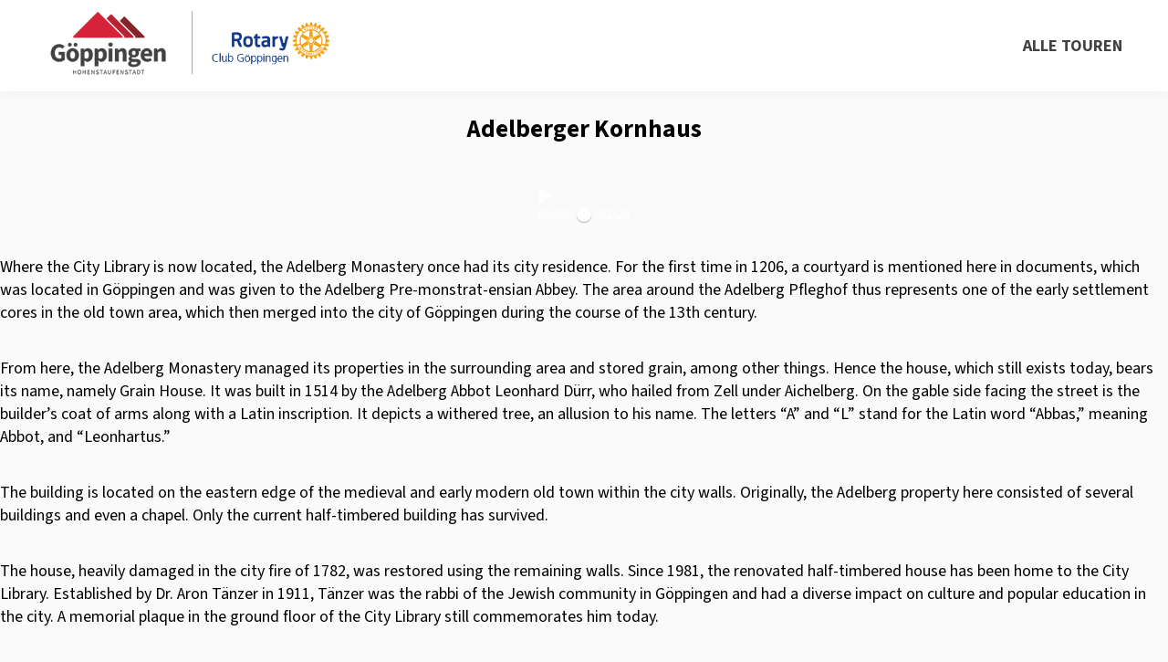

--- FILE ---
content_type: text/css
request_url: https://goeppinger-stadtspaziergaenge.de/wp-content/themes/tours/style.css?ver=6.9
body_size: 3008
content:
/*
Theme Name: Tours
Theme URI: https://3dmadness.de
Author: Luca Heft
Author URI: https://github.com/lucaheft
Description: Theme for Tours plugin
Version: 0.0.1
Requires at least: 6.3
Requires PHP: 7.4
Text Domain: tours-theme
*/

@font-face {
    font-family: 'Source Sans 3';
    src: url('assets/css/fonts/SourceSans3-Regular.ttf') format('truetype');
    font-weight: 400;
    font-style: normal;
}

@font-face {
    font-family: 'Source Sans 3';
    src: url('assets/css/fonts/SourceSans3-Bold.ttf') format('truetype');
    font-weight: 700;
    font-style: normal;
}

@font-face {
    font-family: 'Source Sans 3';
    src: url('assets/css/fonts/SourceSans3-ExtraBold.ttf') format('truetype');
    font-weight: 800;
    font-style: normal;
}

:root {
    --tours-header-height: 100px;
    --tours-global-content-size: 1000px;
    --tours-global-wide-size: 1200px;
    --tours-content-margin: 20px;
}

h1 {
    color: #6d6d6d;
}

h1 {
    font-size: 2.75em;
}

body {
    margin: 0;
    background-color: #fafafa;
    font-size: 18px;
    font-family: 'Source Sans 3', sans-serif;
}

main {
    display: flex;
    flex-direction: column;
    align-items: center;
}

main> :where(:not(.alignwide):not(.alignfull)) {
    max-width: var(--tours-global-content-size);
}

main> :where(:not(.alignfull)) {
    margin-left: var(--tours-content-margin);
    margin-right: var(--tours-content-margin);
}

main>.alignleft {
    align-self: start;
}

main>.alignright {
    align-self: end;
}

main>.alignwide {
    max-width: var(--tours-global-wide-size);
}

main>.alignfull {
    width: 100%;
}

.site-header {
    position: sticky;
    top: 0;
    height: var(--tours-header-height);
    background-color: #fff;
    box-shadow: 0px 0px 15px 0px rgba(0, 0, 0, 0.05);
    z-index: 9999;
}

.header-inner {
    display: flex;
    justify-content: space-between;
    align-items: center;
    margin: 0 10px;
    height: 100%;
}

.custom-logo {
    height: auto;
    max-width: 200px;
}

.site-nav-home {
    text-decoration: none;
    color: #434242;
    font-weight: bold;
}

/* Block: Separator -------------------------- */

hr.wp-block-separator {
    border-top: 1px solid #6d6d6d;
    color: #6d6d6d;
    margin-bottom: 2em;
    margin-top: 2em;
}

hr.wp-block-separator:not(.is-style-dots) {
    background: linear-gradient(to left, currentColor calc(50% - 16px), transparent calc(50% - 16px), transparent calc(50% + 16px), currentColor calc(50% + 16px));
    background-color: transparent !important;
    border: none;
    width: calc(100% - var(--tours-content-margin) * 2);
    height: 1px;
    overflow: visible;
    position: relative;
}

hr.wp-block-separator.aligncenter:not(.is-style-dots),
[data-align=center] hr.wp-block-separator:not(.is-style-dots) {
    max-width: 100px;
}

hr.wp-block-separator.is-style-wide.aligncenter,
[data-align=center] hr.wp-block-separator.is-style-wide {
    max-width: 300px;
}

.wp-block-separator.has-background:not(.is-style-wide):not(.is-style-dots) {
    height: 1px;
}

hr.wp-block-separator:not(.is-style-dots)::before,
hr.wp-block-separator:not(.is-style-dots)::after {
    background: currentColor;
    content: "";
    display: block;
    height: 16px;
    position: absolute;
    top: calc(50% - 8px);
    transform: rotate(22.5deg);
    width: 1px;
}

hr.wp-block-separator::before {
    left: calc(50% - 5px);
}

hr.wp-block-separator::after {
    right: calc(50% - 5px);
}

/* STYLE: DOTS */

hr.wp-block-separator.is-style-dots::before {
    font-size: 2em;
    font-weight: 700;
    font-family: inherit;
    letter-spacing: 0.75em;
    padding-left: 0.75em;
}

/* Block: Buttons -------------------------- */

.wp-block-button__link,
input[type="button"],
input[type="reset"],
input[type="submit"] {
    background: #d42238 !important;
    border-radius: 4px !important;
    padding: 0.25em 1em;
    font-weight: 700;
    font-size: 1em;
}

.wp-block-button .wp-block-button__link:focus,
.wp-block-button .wp-block-button__link:hover,
.wp-block-file .wp-block-file__button:focus,
.wp-block-file .wp-block-file__button:hover,
input[type="button"]:focus,
input[type="button"]:hover,
input[type="reset"]:focus,
input[type="reset"]:hover,
input[type="submit"]:focus,
input[type="submit"]:hover {
    text-decoration: underline;
}

/* Tour list -------------------------- */

.tour-list {
    display: flex;
    flex-wrap: wrap;
    gap: var(--tours-content-margin);
    justify-content: space-around;
    width: calc(100% - var(--tours-content-margin) * 2) !important;
    margin-left: var(--tours-content-margin);
    margin-right: var(--tours-content-margin);
    margin-bottom: 1.75em;
}

.tour-card {
    flex: 0 0 100%;
    display: flex;
    flex-direction: column;
    min-height: 250px;
    box-shadow: rgba(166, 166, 166, 0.25) 0px 0px 10px 0px;
    border-radius: 6px;
    overflow: hidden;
    background-color: #eee;
    transition: transform 0.5s ease;
}

.tour-card:hover {
    transform: scale(1.02);
}

.tour-card-image-holder {
    position: relative;
    background-color: #a0a0a0;
    min-height: 250px;
    flex: 1 1 0;
}

.tour-card-image {
    position: absolute;
    max-width: 100%;
    height: 100%;
    object-fit: cover;
}

.tour-card-info-holder {
    flex: 1 1 0;
    background-image: url("./assets/img/berge_hell.png");
    background-size: 75% auto;
    background-repeat: no-repeat;
    background-position: left -5px bottom -5px;
}

.tour-card-info {
    padding: 20px;
}

.tour-card-info h3 {
    margin-top: 10px;
    margin-bottom: 10px;
}

.tour-card-accessibility-holder {
    display: flex;
    flex-wrap: wrap;
    gap: 15px;
    color: #a8a8a8;
    font-size: 0.75em;
}

.tour-card-accessibility-item {
    display: flex;
    gap: 5px;
    align-items: center;
}

.tour-card-title-holder {
    display: flex;
    align-items: center;
    gap: 10px;
}

.tour-new-badge {
    background: #d42238;
    border-radius: 4px;
    color: #fff;
    padding: 0 7px;
    font-weight: 700;
}

/* Audio player -------------------------- */
@-webkit-keyframes spin {
    0% {
        -webkit-transform: rotate(0);
        transform: rotate(0)
    }

    to {
        -webkit-transform: rotate(1turn);
        transform: rotate(1turn)
    }
}

@keyframes spin {
    0% {
        -webkit-transform: rotate(0);
        transform: rotate(0)
    }

    to {
        -webkit-transform: rotate(1turn);
        transform: rotate(1turn)
    }
}

.wp-block-audio:has(>audio),
.wp-block-audio>div:has(audio) {
    height: 56px;
    -webkit-box-shadow: 0 4px 16px 0 rgba(0, 0, 0, .07);
    box-shadow: 0 4px 16px 0 rgba(0, 0, 0, .07);
    display: -webkit-box !important;
    display: -ms-flexbox !important;
    display: flex !important;
    -webkit-box-pack: justify;
    -ms-flex-pack: justify;
    justify-content: space-between;
    -webkit-box-align: center;
    -ms-flex-align: center;
    align-items: center;
    padding-left: 24px;
    padding-right: 24px;
    border-radius: 4px;
    -webkit-user-select: none;
    -moz-user-select: none;
    -ms-user-select: none;
    user-select: none;
    background-color: #d42238;
    -webkit-box-sizing: border-box;
    box-sizing: border-box;
    outline: none
}

main>.wp-block-audio:has(>audio),
[data-align=center] .wp-block-audio>div:has(audio) {
    width: calc(100% - var(--tours-content-margin) * 2);
}

.wp-block-audio.alignleft:has(>audio),
.wp-block-audio.alignright:has(>audio) {
    max-width: 250px;
}

.wp-block-audio.aligncenter:has(>audio),
[data-align=center] .wp-block-audio>div:has(audio) {
    max-width: 250px;
    margin-left: auto;
    margin-right: auto;
}

.wp-block-audio.player-accessible .controls:hover,
.wp-block-audio.player-accessible .download:hover,
.wp-block-audio.player-accessible .play-pause-btn:hover,
.wp-block-audio.player-accessible .volume__button:hover,
.wp-block-audio.player-accessible .volume__controls:hover {
    outline: 1px dotted #999
}

.wp-block-audio img,
.wp-block-audio svg {
    display: block
}

.wp-block-audio path {
    fill: #fff
}

.wp-block-audio .holder {
    position: relative
}

.wp-block-audio .holder .loading .loading__spinner {
    position: absolute;
    left: -3px;
    bottom: 2px;
    width: 16px;
    height: 16px;
    border: 2px solid #fff;
    border-right-color: transparent;
    border-radius: 50%;
    -webkit-animation: spin .4s linear infinite;
    animation: spin .4s linear infinite
}

.wp-block-audio .holder .play-pause-btn {
    visibility: hidden;
    cursor: pointer;
    outline: none;
    transform: scale(0.75);
}

.wp-block-audio .holder .play-pause-btn:focus {
    outline: none
}

.wp-block-audio .slider {
    -webkit-box-flex: 1;
    -ms-flex-positive: 1;
    flex-grow: 1;
    background-color: #fff;
    cursor: pointer;
    position: relative
}

.wp-block-audio .slider .gap-progress {
    background-color: #fff;
    border-radius: inherit;
    position: absolute;
    pointer-events: none
}

.wp-block-audio .slider .gap-progress .pin {
    height: 16px;
    width: 16px;
    border-radius: 8px;
    background-color: #fff;
    position: absolute;
    pointer-events: all;
    -webkit-box-shadow: 0 1px 1px 0 rgba(0, 0, 0, .32);
    box-shadow: 0 1px 1px 0 rgba(0, 0, 0, .32)
}

.wp-block-audio .slider .gap-progress .pin:after {
    content: "";
    display: block;
    background: transparent;
    width: 200%;
    height: 200%;
    margin-left: -50%;
    margin-top: -50%;
    border-radius: 50%
}

.wp-block-audio .controls {
    font-family: inherit;
    font-size: 16px;
    line-height: 18px;
    color: #fff;
    display: -webkit-box;
    display: -ms-flexbox;
    display: flex;
    -webkit-box-flex: 1;
    -ms-flex-positive: 1;
    flex-grow: 1;
    -webkit-box-pack: justify;
    -ms-flex-pack: justify;
    justify-content: space-between;
    -webkit-box-align: center;
    -ms-flex-align: center;
    align-items: center;
    margin-left: 15px;
    margin-right: 15px;
    outline: none
}

.wp-block-audio .controls .controls__slider {
    margin-left: 16px;
    margin-right: 16px;
    border-radius: 2px;
    height: 4px
}

.wp-block-audio .controls .controls__slider .controls__progress {
    width: 0;
    height: 100%
}

.wp-block-audio .controls .controls__slider .controls__progress .progress__pin {
    right: -8px;
    top: -6px
}

.wp-block-audio .controls span {
    cursor: default
}

.wp-block-audio .controls:focus {
    outline: none
}

.wp-block-audio .volume {
    display: none;
    position: relative
}

.wp-block-audio .volume .volume__button {
    cursor: pointer;
    outline: none
}

.wp-block-audio .volume .volume__button:focus {
    outline: none
}

.wp-block-audio .volume .volume__button.open path {
    fill: #fff
}

.wp-block-audio .volume .volume__controls {
    width: 30px;
    height: 135px;
    background-color: rgba(0, 0, 0, .62);
    border-radius: 7px;
    position: absolute;
    left: -3px;
    bottom: 52px;
    -webkit-box-orient: vertical;
    -webkit-box-direction: normal;
    -ms-flex-direction: column;
    flex-direction: column;
    -webkit-box-align: center;
    -ms-flex-align: center;
    align-items: center;
    display: -webkit-box;
    display: -ms-flexbox;
    display: flex;
    z-index: 2;
    outline: none
}

.wp-block-audio .volume .volume__controls .volume__slider {
    margin-top: 12px;
    margin-bottom: 12px;
    width: 6px;
    border-radius: 3px
}

.wp-block-audio .volume .volume__controls .volume__slider .volume__progress {
    bottom: 0;
    height: 100%;
    width: 6px
}

.wp-block-audio .volume .volume__controls .volume__slider .volume__progress .volume__pin {
    left: -5px;
    top: -8px
}

.wp-block-audio .volume .volume__controls:focus {
    outline: none
}

.wp-block-audio .volume .volume__controls.hidden {
    display: none
}

.wp-block-audio .volume .volume__controls.top {
    bottom: 52px;
    left: -3px
}

.wp-block-audio .volume .volume__controls.middle {
    bottom: -54px;
    left: 54px
}

.wp-block-audio .volume .volume__controls.bottom {
    bottom: -164px;
    left: -3px
}

.wp-block-audio .download {
    display: none;
    margin-left: 16px;
    cursor: pointer;
    outline: none
}

.wp-block-audio .download:focus,
.wp-block-audio:focus {
    outline: none
}

.message__offscreen {
    border: 0;
    clip: rect(1px, 1px, 1px, 1px);
    -webkit-clip-path: inset(50%);
    clip-path: inset(50%);
    height: 1px;
    margin: -1px;
    overflow: hidden;
    padding: 0;
    position: absolute;
    width: 1px;
    word-wrap: normal
}

@media (min-width: 601px) {

    .site-header {
        top: var(--wp-admin--admin-bar--height, 0px);
    }
}

@media (min-width: 782px) {

    .header-inner {
        max-width: 1700px;
        margin-left: auto;
        margin-right: auto;
        padding: 0 50px;
    }

    .custom-logo {
        height: 80px;
        width: auto;
        max-width: unset;
    }

    .tour-card {
        flex: 0 0 calc(50% - var(--tours-content-margin));
    }
}

@media (min-width: 1000px) {

    .tour-card {
        flex-direction: row;
    }

    .tour-card-image-holder {
        min-height: unset;
    }
}

--- FILE ---
content_type: text/javascript
request_url: https://goeppinger-stadtspaziergaenge.de/wp-content/themes/tours/assets/js/tour-audio.js?ver=1698659509
body_size: 236
content:
jQuery(function ($) {
    $(document).ready(function () {
        const players = document.querySelectorAll('audio');
        players.forEach((player) => {
            const audioPlayer = new GreenAudioPlayer(player.parentElement, { stopOthersOnPlay: true });
            audioPlayer.player.controls = false;
            audioPlayer.audioPlayer.classList.remove('green-audio-player');
        });
    });
});
